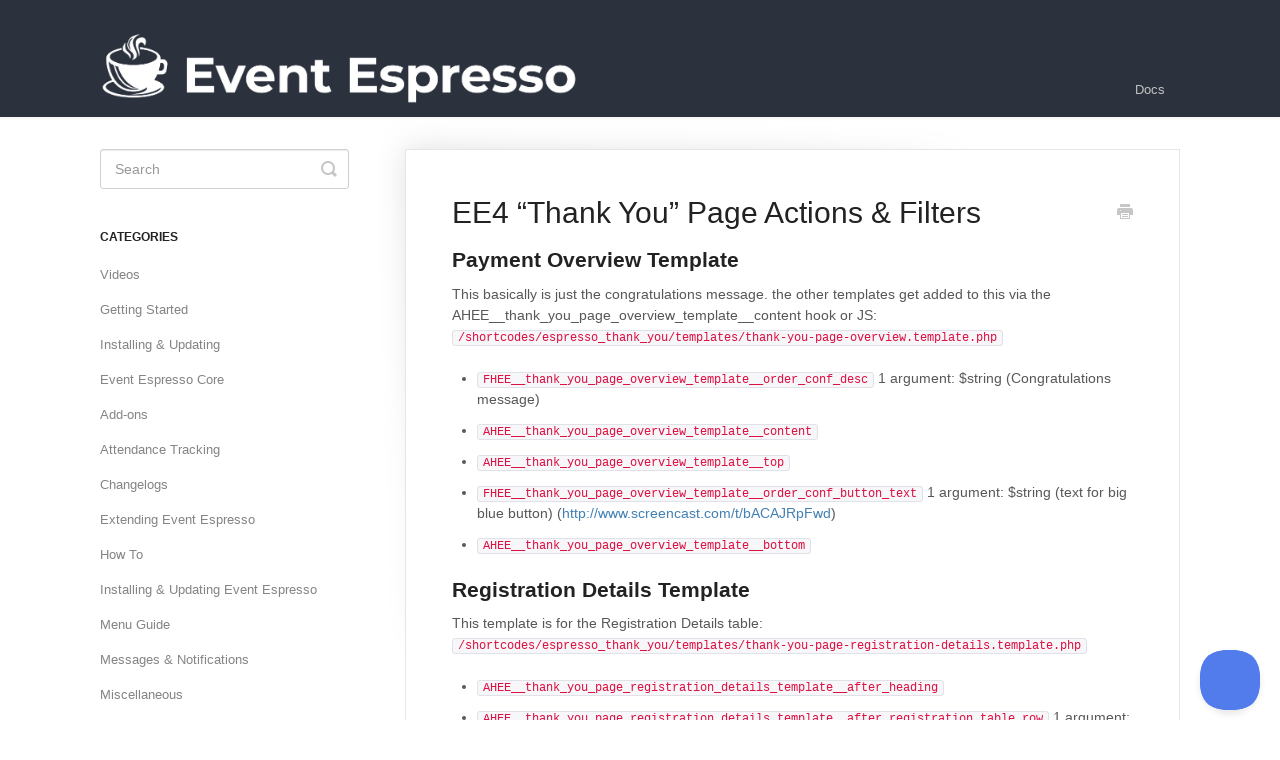

--- FILE ---
content_type: text/html; charset=utf-8
request_url: https://support.eventespresso.com/article/446-ee4-thank-you-page-actions-filters
body_size: 4905
content:


<!DOCTYPE html>
<html>
    
<head>
    <meta charset="utf-8"/>
    <title>EE4 “Thank You” Page Actions &amp; Filters - Event Espresso User Guides &amp; Documentation</title>
    <meta name="viewport" content="width=device-width, maximum-scale=1"/>
    <meta name="apple-mobile-web-app-capable" content="yes"/>
    <meta name="format-detection" content="telephone=no">
    <meta name="description" content="Payment Overview Template This basically is just the congratulations message. the other templates get added to this via the AHEE__thank_you_page_overview_templa"/>
    <meta name="author" content="Event Smart / Event Espresso"/>
    <link rel="canonical" href="https://support.eventespresso.com/article/446-ee4-thank-you-page-actions-filters"/>
    
        
   
            <meta name="twitter:card" content="summary"/>
            <meta name="twitter:title" content="EE4 “Thank You” Page Actions &amp; Filters" />
            <meta name="twitter:description" content="Payment Overview Template This basically is just the congratulations message. the other templates get added to this via the AHEE__thank_you_page_overview_templa"/>


    

    
        <link rel="stylesheet" href="//d3eto7onm69fcz.cloudfront.net/assets/stylesheets/launch-1769303262769.css">
    
    <style>
        body { background: #ffffff; }
        .navbar .navbar-inner { background: #2c323d; }
        .navbar .nav li a, 
        .navbar .icon-private-w  { color: #c0c0c0; }
        .navbar .brand, 
        .navbar .nav li a:hover, 
        .navbar .nav li a:focus, 
        .navbar .nav .active a, 
        .navbar .nav .active a:hover, 
        .navbar .nav .active a:focus  { color: #ffffff; }
        .navbar a:hover .icon-private-w, 
        .navbar a:focus .icon-private-w, 
        .navbar .active a .icon-private-w, 
        .navbar .active a:hover .icon-private-w, 
        .navbar .active a:focus .icon-private-w { color: #ffffff; }
        #serp-dd .result a:hover,
        #serp-dd .result > li.active,
        #fullArticle strong a,
        #fullArticle a strong,
        .collection a,
        .contentWrapper a,
        .most-pop-articles .popArticles a,
        .most-pop-articles .popArticles a:hover span,
        .category-list .category .article-count,
        .category-list .category:hover .article-count { color: #4381b5; }
        #fullArticle, 
        #fullArticle p, 
        #fullArticle ul, 
        #fullArticle ol, 
        #fullArticle li, 
        #fullArticle div, 
        #fullArticle blockquote, 
        #fullArticle dd, 
        #fullArticle table { color:#585858; }
    </style>
    
    <link rel="apple-touch-icon-precomposed" href="//d3eto7onm69fcz.cloudfront.net/assets/ico/touch-152.png">
    <link rel="shortcut icon" type="image/png" href="//d33v4339jhl8k0.cloudfront.net/docs/assets/5454766ae4b09c5ca725225e/images/63f561e70064af3c7159e0b0/event-espresso-logo_Cup_Left_white.png">
    <!--[if lt IE 9]>
    
        <script src="//d3eto7onm69fcz.cloudfront.net/assets/javascripts/html5shiv.min.js"></script>
    
    <![endif]-->
    
        <script type="application/ld+json">
        {"@context":"https://schema.org","@type":"WebSite","url":"https://support.eventespresso.com","potentialAction":{"@type":"SearchAction","target":"https://support.eventespresso.com/search?query={query}","query-input":"required name=query"}}
        </script>
    
        <script type="application/ld+json">
        {"@context":"https://schema.org","@type":"BreadcrumbList","itemListElement":[{"@type":"ListItem","position":1,"name":"Event Espresso User Guides & Documentation","item":"https://support.eventespresso.com"},{"@type":"ListItem","position":2,"name":"Event Espresso User Guides & Documentation","item":"https://support.eventespresso.com/collection/316-event-espresso-user-guides-documentation"},{"@type":"ListItem","position":3,"name":"EE4 “Thank You” Page Actions & Filters","item":"https://support.eventespresso.com/article/446-ee4-thank-you-page-actions-filters"}]}
        </script>
    
    
        <script type="text/javascript">!function(e,t,n){function a(){var e=t.getElementsByTagName("script")[0],n=t.createElement("script");n.type="text/javascript",n.async=!0,n.src="https://beacon-v2.helpscout.net",e.parentNode.insertBefore(n,e)}if(e.Beacon=n=function(t,n,a){e.Beacon.readyQueue.push({method:t,options:n,data:a})},n.readyQueue=[],"complete"===t.readyState)return a();e.attachEvent?e.attachEvent("onload",a):e.addEventListener("load",a,!1)}(window,document,window.Beacon||function(){});</script>
<script type="text/javascript">window.Beacon('init', '43a168bd-30f2-4ec4-9eec-ccfedce3e20c')</script>
    
</head>
    
    <body>
        
<header id="mainNav" class="navbar">
    <div class="navbar-inner">
        <div class="container-fluid">
            <a class="brand" href="https://eventespresso.com">
            
                
                    <img src="//d33v4339jhl8k0.cloudfront.net/docs/assets/5454766ae4b09c5ca725225e/images/68342e88832b155ec6d644a1/74d0ef00-a272-4230-9d4e-adf92fbf5525.png" alt="Event Espresso User Guides &amp; Documentation" width="479" height="75">
                

            
            </a>
            
                <button type="button" class="btn btn-navbar" data-toggle="collapse" data-target=".nav-collapse">
                    <span class="sr-only">Toggle Navigation</span>
                    <span class="icon-bar"></span>
                    <span class="icon-bar"></span>
                    <span class="icon-bar"></span>
                </button>
            
            <div class="nav-collapse collapse">
                <nav role="navigation"><!-- added for accessibility -->
                <ul class="nav">
                    
                        <li id="home"><a href="/">Docs <b class="caret"></b></a></li>
                    
                    
                    
                </ul>
                </nav>
            </div><!--/.nav-collapse -->
        </div><!--/container-->
    </div><!--/navbar-inner-->
</header>
        <section id="contentArea" class="container-fluid">
            <div class="row-fluid">
                <section id="main-content" class="span9">
                    <div class="contentWrapper withRelated">
                        
    
    <article id="fullArticle">
        <h1 class="title">EE4 “Thank You” Page Actions &amp; Filters</h1>
    
        <a href="javascript:window.print()" class="printArticle" title="Print this article" aria-label="Print this Article"><i class="icon-print"></i></a>
        <h3>Payment Overview Template</h3>
<p>This basically is just the congratulations message. the other templates get added to this via the AHEE__thank_you_page_overview_template__content hook or JS: <br> <code>/shortcodes/espresso_thank_you/templates/thank-you-page-overview.template.php</code></p>
<ul>
 <li><code>FHEE__thank_you_page_overview_template__order_conf_desc</code>&nbsp;1 argument: $string (Congratulations message)</li>
 <li><code>AHEE__thank_you_page_overview_template__content</code></li>
 <li><code>AHEE__thank_you_page_overview_template__top</code></li>
 <li><code>FHEE__thank_you_page_overview_template__order_conf_button_text</code>&nbsp;1 argument: $string (text for big blue button) (<a href="http://www.screencast.com/t/bACAJRpFwd">http://www.screencast.com/t/bACAJRpFwd</a>)</li>
 <li><code>AHEE__thank_you_page_overview_template__bottom</code></li>
</ul>
<h3>Registration Details Template</h3>
<p>This template is for the Registration Details table: <br> <code>/shortcodes/espresso_thank_you/templates/thank-you-page-registration-details.template.php</code></p>
<ul>
 <li><code>AHEE__thank_you_page_registration_details_template__after_heading</code></li>
 <li><code>AHEE__thank_you_page_registration_details_template__after_registration_table_row</code>&nbsp;1 argument: $registration</li>
 <li><code>AHEE__thank_you_page_registration_details_template__after_registration_details</code></li>
</ul>
<h3>Transaction Details Template</h3>
<p>This template is for the Transaction Details table: <br> <code>/shortcodes/espresso_thank_you/templates/thank-you-page-transaction-details.template.php</code></p>
<ul>
 <li><code>AHEE__thank_you_page_transaction_details_template__after_heading</code></li>
 <li><code>AHEE__thank_you_page_transaction_details_template__after_transaction_table_row</code>&nbsp;1 argument: $transaction</li>
 <li><code>AHEE__thank_you_page_transaction_details_template__after_transaction_details</code></li>
</ul>
<h3>Payment Details Template</h3>
<p>This template is for the Payment Details table: <br> <code>/shortcodes/espresso_thank_you/templates/thank-you-page-payment-details.template.php</code></p>
<ul>
 <li><code>FHEE__payment_overview_template__no_payments_made</code>&nbsp;1 argument: $string</li>
 <li><code>FHEE__payment_overview_template__no_payment_required</code>&nbsp;1 argument: $string</li>
 <li><code>AHEE__thank_you_page_registration_details_template__after_heading</code></li>
 <li><code>AHEE__thank_you_page_payment_details_template__after_each_payment</code>&nbsp;1 argument: $payment</li>
 <li><code>AHEE__thank_you_page_payment_details_template__no_payments_made</code>&nbsp;1 argument: $transaction</li>
 <li><code>AHEE__thank_you_page_payment_details_template__no_payment_required</code></li>
 <li><code>AHEE__thank_you_page_payment_details_template__after_gateway_content</code>&nbsp;1 argument: $gateway_content</li>
 <li><code>AHEE__thank_you_page_payment_details_template__after_payment_details</code></li>
</ul>
    </article>
    
        <div class="articleRatings" data-article-url="https://support.eventespresso.com/article/446-ee4-thank-you-page-actions-filters">
            <span class="articleRatings-question">Did this answer your question?</span>
            <span class="articleRatings-feedback">
                <span class="articleRatings-feedback-tick">
                    <svg height="20" viewBox="0 0 20 20" width="20" xmlns="http://www.w3.org/2000/svg">
                        <path d="m8 14a.997.997 0 0 1 -.707-.293l-2-2a.999.999 0 1 1 1.414-1.414l1.293 1.293 4.293-4.293a.999.999 0 1 1 1.414 1.414l-5 5a.997.997 0 0 1 -.707.293" fill="#2CC683" fill-rule="evenodd"/>
                    </svg>
                </span>
                <span class="articleRatings-feedback-message">Thanks for the feedback</span>
            </span>
            <span class="articleRatings-failure">There was a problem submitting your feedback. Please try again later.</span>
            <div class="articleRatings-actions">
                <button class="rateAction rateAction--positive" data-rating="positive">
                    <span class="sr-only">Yes</span>
                    <span class="rating-face">
                        <svg xmlns="http://www.w3.org/2000/svg" width="24" height="24">
                            <path fill-rule="evenodd" d="M5.538 14.026A19.392 19.392 0 0 1 12 12.923c2.26 0 4.432.388 6.462 1.103-1.087 2.61-3.571 4.436-6.462 4.436-2.891 0-5.375-1.825-6.462-4.436zm1.847-3.872a1.846 1.846 0 1 1 0-3.692 1.846 1.846 0 0 1 0 3.692zm9.23 0a1.846 1.846 0 1 1 0-3.692 1.846 1.846 0 0 1 0 3.692z"/>
                        </svg>
                    </span>
                </button>
                <button class="rateAction rateAction--negative" data-rating="negative">
                    <span class="sr-only">No</span>
                    <span class="rating-face">
                        <svg xmlns="http://www.w3.org/2000/svg" width="24" height="24">
                            <path fill-rule="evenodd" d="M7.385 13.846a1.846 1.846 0 1 1 0-3.692 1.846 1.846 0 0 1 0 3.692zm9.23 0a1.846 1.846 0 1 1 0-3.692 1.846 1.846 0 0 1 0 3.692zm-.967 4.95a.992.992 0 0 1-.615-.212c-1.701-1.349-4.364-1.349-6.065 0a.998.998 0 0 1-1.36-.123.895.895 0 0 1 .127-1.3A6.897 6.897 0 0 1 12 15.692c1.555 0 3.069.521 4.266 1.467.41.326.467.909.127 1.3a.982.982 0 0 1-.745.335z"/>
                        </svg>
                    </span>
                </button>
            </div>
        </div>
     

    <section class="articleFoot">
    

    <time class="lu" datetime=2024-10-25 >Last updated on October 25, 2024</time>
    </section>

                    </div><!--/contentWrapper-->
                    
                        <section class="related">
                            <h3>Related Articles</h3>
                            <ul>
                                
                                    <li><a href="/article/439-event-espresso-4-shortcodes-template-variables"><i class="icon-article-doc"></i><span>Event Espresso 4 Shortcodes and Template Variables</span></a></li>
                                
                                    <li><a href="/article/388-adding-related-events-using-advanced-custom-fields"><i class="icon-article-doc"></i><span>Adding Related Events Using Advanced Custom Fields</span></a></li>
                                
                                    <li><a href="/article/445-add-a-course-curriculum-section-to-thank-you-page-using-advanced-custom-fields"><i class="icon-article-doc"></i><span>Add a Course Curriculum Section to the “Thank You” Page Using Advanced Custom Fields</span></a></li>
                                
                                    <li><a href="/article/386-how-to-reorder-event-page-layout"><i class="icon-article-doc"></i><span>How to Reorder the Event Page Layout</span></a></li>
                                
                                    <li><a href="/article/447-ee4-single-page-checkout-page-actions-filters"><i class="icon-article-doc"></i><span>EE4 “Single Page Checkout” Page Actions &amp; Filters</span></a></li>
                                
                                    <li><a href="/article/444-add-a-sponsors-section-to-events-using-advanced-custom-fields"><i class="icon-article-doc"></i><span>Add a Sponsors Section to Events Using Advanced Custom Fields</span></a></li>
                                
                                    <li><a href="/article/437-how-to-build-custom-espresso-event-post-templates-on-genesis"><i class="icon-article-doc"></i><span>How to build custom Espresso Event post templates on Genesis</span></a></li>
                                
                            </ul>
                        </section>
                    
                </section><!--/content-->
                <aside id="sidebar" class="span3">
                 

<form action="/search" method="GET" id="searchBar" class="sm" autocomplete="off">
    
                    <input type="hidden" name="collectionId" value="63f560d781d3090330dcaa02"/>
                    <input type="text" name="query" title="search-query" class="search-query" placeholder="Search" value="" aria-label="Search" />
                    <button type="submit">
                        <span class="sr-only">Toggle Search</span>
                        <i class="icon-search"></i>
                    </button>
                    <div id="serp-dd" style="display: none;" class="sb">
                        <ul class="result">
                        </ul>
                    </div>
                
</form>

                
                    <h3>Categories</h3>
                    <ul class="nav nav-list">
                    
                        
                            <li ><a href="/category/647-videos">Videos  <i class="icon-arrow"></i></a></li>
                        
                    
                        
                            <li ><a href="/category/322-getting-started">Getting Started  <i class="icon-arrow"></i></a></li>
                        
                    
                        
                            <li ><a href="/category/323-installing-updating">Installing &amp; Updating  <i class="icon-arrow"></i></a></li>
                        
                    
                        
                            <li ><a href="/category/546-event-espresso-core">Event Espresso Core  <i class="icon-arrow"></i></a></li>
                        
                    
                        
                            <li ><a href="/category/324-add-ons">Add-ons  <i class="icon-arrow"></i></a></li>
                        
                    
                        
                            <li ><a href="/category/398-attendance-tracking">Attendance Tracking  <i class="icon-arrow"></i></a></li>
                        
                    
                        
                            <li ><a href="/category/334-changelogs">Changelogs  <i class="icon-arrow"></i></a></li>
                        
                    
                        
                            <li ><a href="/category/329-extending-event-espresso">Extending Event Espresso  <i class="icon-arrow"></i></a></li>
                        
                    
                        
                            <li ><a href="/category/331-how-to">How To  <i class="icon-arrow"></i></a></li>
                        
                    
                        
                            <li ><a href="/category/545-installing-updating-event-espresso">Installing &amp; Updating Event Espresso  <i class="icon-arrow"></i></a></li>
                        
                    
                        
                            <li ><a href="/category/335-menu-guide">Menu Guide  <i class="icon-arrow"></i></a></li>
                        
                    
                        
                            <li ><a href="/category/327-messages-notifications">Messages &amp; Notifications  <i class="icon-arrow"></i></a></li>
                        
                    
                        
                            <li ><a href="/category/399-miscellaneous">Miscellaneous  <i class="icon-arrow"></i></a></li>
                        
                    
                        
                            <li ><a href="/category/326-mobile-apps">Mobile Apps  <i class="icon-arrow"></i></a></li>
                        
                    
                        
                            <li ><a href="/category/328-payment-methods">Payment Methods  <i class="icon-arrow"></i></a></li>
                        
                    
                        
                            <li ><a href="/category/332-pre-release-downloads">Pre-release Downloads  <i class="icon-arrow"></i></a></li>
                        
                    
                        
                            <li  class="active" ><a href="/category/330-templating">Templating  <i class="icon-arrow"></i></a></li>
                        
                    
                        
                            <li ><a href="/category/336-ticket-scanning-attendance-tracking">Ticket Scanning &amp; Attendance Tracking  <i class="icon-arrow"></i></a></li>
                        
                    
                        
                            <li ><a href="/category/333-use-cases">Use Cases  <i class="icon-arrow"></i></a></li>
                        
                    
                        
                            <li ><a href="/category/325-troubleshooting">Troubleshooting  <i class="icon-arrow"></i></a></li>
                        
                    
                        
                            <li ><a href="/category/634-advanced">Advanced  <i class="icon-arrow"></i></a></li>
                        
                    
                    </ul>
                
                </aside><!--/span-->
            </div><!--/row-->
            <div id="noResults" style="display:none;">No results found</div>
            <footer>
                

<p>&copy;
    
        <a href="https://eventespresso.com">Event Smart / Event Espresso</a>
    
    2026. <span>Powered by <a rel="nofollow noopener noreferrer" href="https://www.helpscout.com/docs-refer/?co=Event+Smart+%2F+Event+Espresso&utm_source=docs&utm_medium=footerlink&utm_campaign=Docs+Branding" target="_blank">Help Scout</a></span>
    
        
    
</p>

            </footer>
        </section><!--/.fluid-container-->
        
        
    <script src="//d3eto7onm69fcz.cloudfront.net/assets/javascripts/app4.min.js"></script>

<script>
// keep iOS links from opening safari
if(("standalone" in window.navigator) && window.navigator.standalone){
// If you want to prevent remote links in standalone web apps opening Mobile Safari, change 'remotes' to true
var noddy, remotes = false;
document.addEventListener('click', function(event) {
noddy = event.target;
while(noddy.nodeName !== "A" && noddy.nodeName !== "HTML") {
noddy = noddy.parentNode;
}

if('href' in noddy && noddy.href.indexOf('http') !== -1 && (noddy.href.indexOf(document.location.host) !== -1 || remotes)){
event.preventDefault();
document.location.href = noddy.href;
}

},false);
}
</script>
        
    </body>
</html>


